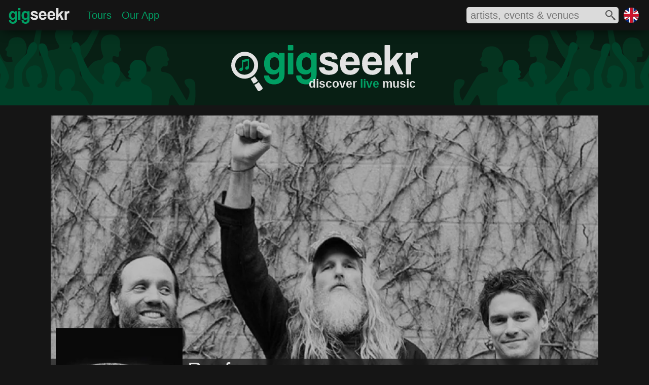

--- FILE ---
content_type: text/html; charset=utf-8
request_url: https://www.gigseekr.com/uk/en/concerts/reef/artist/di
body_size: 18783
content:




<!DOCTYPE html>


<html prefix="og: http://ogp.me/ns#" lang="en" xml:lang="en">
<head>
    <meta charset="utf-8" />
    <link rel="dns-prefetch" href="//cdn-www.seekr.cloud/" />

    
    <style type="text/css">

        :root {
            --color-accent: rgba(0, 158, 99, 1);
            --color-accent30: rgba(0, 158, 99, 0.3);
            --color-overlay: rgba(21, 21, 21, 0.7);
            --color-accent-high: rgba(0, 212, 132, 1);
            --color-accent-low: rgba(0, 97, 60, 1);
            --color-accent-background: rgba(0, 111, 70, 1);
            --color-background: rgba(21, 21, 21, 1);
            --color-foreground: rgba(226, 226, 226, 1);
            --color-light: rgba(167, 166, 166, 1);
            --color-dark: rgba(137, 137, 137, 1);
            --color-dark-alt: rgba(44, 44, 44, 1);
            --color-darker: rgba(33, 33, 33, 1);
            --color-black: rgba(6, 6, 6, 1);
			--color-gradient-blue: rgba(0, 127, 153, 1);
			--color-white: rgba(254, 254, 254, 1);

            --color-more-info: rgba(94, 94, 94, 1);

			--radius-base: 10px;
            --color-btn-hover-grey: rgba(104, 104, 104, 1);

            --blur-background: blur(5px);

            --color-cancelled: rgba(252, 45, 45, 1);
            --color-postponed: rgba(146, 148, 151, 1);
            --color-rescheduled: rgba(245, 125, 73, 1);
        }

        html { font-size: 100%; }
        body { border: 0; margin: 0; padding: 0; width: 100%; font-size: 1em; font-family: 'Segoe UI', Tahoma, Geneva, Verdana, sans-serif; color: var(--color-foreground); background-color: var(--color-background); }
        h1 { color: var(--color-foreground); font-family: 'Segoe UI Light', Tahoma, Geneva, Verdana, sans-serif; font-weight: normal; }
        main { min-height: calc(100vh - 442px); }
        div.mobile-collapse { }
        div.mobile-visible { }
        div.tablet-collapse { }
        section.fullscreen-inline-visible { display: none }
        div.mobile-block-visible { display: none; }
        div.fullscreen-collapse { display: none; }
        div.header-fixed { width: 100%; position: fixed; display: flex; z-index: 210; height: 3.75rem; top: 0 }
        div.header-fixed-background { position: absolute; top:0; left:0; right: 0; bottom: 0; opacity: 0.8; z-index: 215; background-color: var(--color-background); -webkit-backdrop-filter: blur(20px); backdrop-filter: blur(20px); box-shadow: 0px 5px 25px -6px #000000 }
        div.header-fixed-content { z-index: 220; display: flex; justify-content:space-between; align-items: center; width: 100%; }
        div.header-content-left { display: flex; flex: 1; }
        div.header-content-right { display: flex; align-items: center; }
        div.header-brand-container { position: relative; display: inline-block; width: 126px; margin: 12px 0 0 15px; padding: 0;}
        nav.header-content { position: relative; display: flex; flex: 1; margin: 0; padding: 0; vertical-align: top; }
        div.region-container { position: relative; display: inline-block; width: 1.875rem; height: 1.875rem; margin-right: 20px }
            div.region-container img { width: 30px; height: 30px; }

        div.heading { width: 100%; position: relative; z-index: 200; margin-top: 3.625rem; background-repeat: no-repeat; background-size: cover; }
        ul.header-content-list { display: flex; flex: 1; align-items: center; text-decoration: none; list-style-type: none; margin: 0 0 0 20px; padding: 0; }
        li.header-heading { margin: 0 10px; padding: 0; font-size: 1.25rem; font-weight: normal; }

        .search-icon-fill-colour { fill: rgba(81, 81, 81, 1); }
        section.search-container { position: relative; width: 300px; height: 32px; background-color: #dbdbdb; display: inline-block; vertical-align: top; margin-right: 10px; border-radius: 5px; }
            section.search-container div.input-container { overflow: hidden; width: 260px; height: 26px; margin: 2px 6px 4px 6px }
            section.search-container div.input-container input { border: none; width: 83%; background-color: transparent; height: 26px; font-size: 1.25rem; color: #515151; outline: 0 }
            section.search-container div.icon-container { position: absolute; top: 6px; right: 6px; width: 20px; height: 20px; }
            section.search-container div.spinner-container { position: absolute; top: 6px; right: 6px; width: 20px; height: 20px; }
            section.search-container div.results-container { position: absolute; width: 500px; background-color: #dbdbdb; top: 40px; right: 0; border-radius: 5px; padding: 10px 0 10px 0; box-shadow: 0px 5px 30px -3px #000000; }
            section.search-container div.results-container div.result:hover { background-color: rgba(167, 166, 166, 0.6); cursor: pointer; }
            section.search-container div.results-container div.result img { border-radius: 3px; }
        article.content { position: relative; font-size: 0em; margin: 0 auto; border-spacing: 0.625rem; border-collapse: separate; padding: 0 1% 1.25rem 1%; width: 98%; }

        .embed-container { position: relative; height: 0; background-color: transparent; font-size: 1rem }
            .embed-container svg { position: absolute; width: 100%; top: 0; left: 0; border: 0; }
            .embed-container img{ position: absolute; top: 0; left: 0; width: 100%; border: 0px; }
        .aspect-ratio-square { padding-bottom: 100%; }
        .aspect-ratio-profile { padding-bottom: 120.19%; }
        .aspect-ratio-cover { padding-bottom: 52.83%; }
        .js-delete { display: none; }

        .background-brand-colour { background-color: var(--color-accent-background); }

        .fill-brand-colour { fill: var(--color-accent); }
        .fill-icon-colour { fill: var(--color-foreground); }

        .brand-bordercolor-accent:hover { box-shadow: 0 0 0 2px var(--color-accent); cursor: pointer; }
        .brand-bordercolor-accentlow:hover { box-shadow: 0 0 0 2px var(--color-accent-low); cursor: pointer; }

        .color-light { color: var(--color-light); }
        .color-foreground { color: var(--color-foreground); }
        .color-brand-accent { color: var(--color-accent); }
        .color-dark { color: var(--color-dark); }

        a:link, a:visited { color: var(--color-accent); }

        @media only screen and (max-width: 375px) {
/*            div.header-right-container { left: 0 }*/
            section.search-container { width: 90%; display: block; margin: 0 10px 0 0; }
            section.search-container div.results-container { width: 100%; }
        }

        @media only screen and (max-width: 900px) {
            div.region-container { display: none; }
            ul.header-content-list { justify-content: center; }
            ul#hamburger-menu { margin: 17px 0 0 -10px; }
        }

        @media only screen and (max-width: 720px) {
            ul#hamburger-menu { margin: 9px 0 0 -10px; }
        }

        @media only screen and (max-width: 480px) {

                div.header-fixed { position: fixed; top: 0 }
                div.header-brand-container { display: none }
                            div.mobile-collapse { display: none; }
            div.mobile-block-visible { display: block; }
            div.tablet-collapse { display: none; }
            div.fullscreen-collapse { display: block; }
            ul#hamburger-menu { margin: 17px 0 0 -10px; }
        }

        @media only screen and (min-width: 432px) and (max-width: 480px) {
            div.region-container { margin-right: 15px; }
        }



        @media only screen and (min-width: 376px) and (max-width: 550px) {
            section.search-container div.results-container { width: 350px; }
        }

        @media only screen and (min-width: 481px) and (max-width: 720px) {
            div.header-fixed { height: 2.7rem; top: 0 }
            div.region-container { width: 1.25rem; height: 1.25rem; margin-top: 0.625rem; margin-right: 0.625rem }
            div.heading { margin-top: 2.675rem }
            div.tablet-collapse { display: none; }
            div.mobile-block-visible { display: block; }
            div.fullscreen-collapse { display: block; }
            section.search-container { height: 28px; }
            section.search-container div.input-container { height: 24px; margin-top: 0px; margin-bottom: 2px }
            section.search-container div.icon-container { top: 4px; width: 18px; height: 18px; }
            section.search-container div.spinner-container { top: 4px; width: 18px; height: 18px }
            section.search-container div.results-container { top: 32px; }
        }


        @media only screen and (min-width: 721px) and (max-width: 900px) {
            div.mobile-block-visible { display: block; }
        }

        @media only screen and (min-width: 901px) and (max-width: 1239px) {
            div.mobile-visible { display: none; }
            section.fullscreen-inline-visible { display: inline-block }
        }

        @media only screen and (min-width: 901px) {
            div.header-fixed { position: absolute; }
        }

        @media only screen and (max-width: 950px) {
            section.search-container {
                width: 260px;
            }
        }

        @media only screen and (min-width: 1240px) {
            article.content { width: 1180px; padding: 0 10px 1.25rem 10px; }
            div.mobile-visible { display: none; }
            section.fullscreen-inline-visible { display: inline-block }
        }


        /* hamburger mobile icon */
        #hamburger-icon { display: none; }
        #hamburger-background { display: none; }

        @media only screen and (max-width: 900px) {
            nav.header-collapse { display: none; }

            /* hamburger mobile icon */
            #hamburger-icon { display: block; width: 25px; margin: auto 0 auto 10px; }
                #hamburger-icon input { position: absolute; opacity: 0; z-index: 3; margin: 0; width: 25px; height: 30px; cursor: pointer; }
                #hamburger-icon span { z-index: 3; display: block; width: 25px; height: 2px; margin: 5px 0; background-color: white; transition: transform 0.5s cubic-bezier(0.77,0.2,0.05,1.0), background-color 0.5s cubic-bezier(0.77,0.2,0.05,1.0), opacity 0.55s ease; transform-origin: 5px 0px; }

                /* animations */
                #hamburger-icon input:checked ~ span { opacity: 1; transform: rotate(45deg) translate(4.5px, -1px); }
                    #hamburger-icon input:checked ~ span:nth-last-child(3) { transform: rotate(-45deg) translate(6.5px, -14px); }
                    #hamburger-icon input:checked ~ span:nth-last-child(4) { opacity: 0; transform: rotate(0deg) scale(0.2, 0.2); }

                #hamburger-icon span:first-child { transform-origin: 0% 0%; }
                #hamburger-icon span:nth-last-child(3) { transform-origin: 100% -100%; }

            #hamburger-menu { z-index: 2; position: absolute; width: 75vw;max-width:350px; padding: 50px 0 50px 50px; margin: 9px 0 0 -10px; background: #151515; list-style-type: none; transform-origin: 0% 0%; transform: translate(-100%, 0); transition: transform 0.5s cubic-bezier(0.77,0.2,0.05,1.0); }
            #hamburger-menu li { padding: 1em 0; font-size: 1.1em; }

            div#hamburger-background { position: absolute; display: block; top: 0; left: 0; height: 100vh; width: 100%; background-color: #151515; transition: opacity 0.3s ease-in; opacity: 0; transform: translate(-9999px, 0) }

            #hamburger-icon input:checked ~ nav ul { transform: none; }
            #hamburger-icon input:checked ~ div#hamburger-background { opacity: 0.85; z-index: 1; transform: translate(0, 0); backdrop-filter: blur(5px); }
            #hamburger-icon input:checked ~ span { position: relative; z-index: 2; }
        }




    </style>

    

    <script type="text/javascript">
        window.dgm = {};
    </script>

    <link rel="dns-prefetch" href="//img.seekr.cloud/" />

    
    <style type="text/css">
        
        header h1 { font-size: 1.455rem; text-align: right; margin: -8px 0 0 0; padding: 0px 4px 5px 0px; font-weight: 600 }

        div.heading {
            height: 9.375rem;
            background-image: url('//cdn-www.seekr.cloud/base/gigseekr-banner-01.svg');
            background-position: center
        }
        div.brand-icon-container { position: relative; margin: 0 auto; padding-top: 1.95rem; width: 23.06rem; }
        div.header-text-container { position: absolute; bottom: 0; right: 0 }

        .placeholder-fill-dark { fill: var(--color-dark); opacity: 0.15; }
        .text-brand-colour { color: var(--color-accent); }

        @media only screen and (max-width: 480px) {
            header h1 { font-size: 0.875rem; font-weight: normal; }
            div.header-brand-container { width: 120px; margin: 6px 0 0 10px; }
            div.heading { height: 5rem; }
            div.brand-icon-container { padding-top: 1rem; width: 14rem }
        }
        @media only screen and (min-width: 481px) and (max-width: 720px) {
            header h1 { font-size: 1.125rem; }
            div.header-brand-container { width: 120px; margin: 8px 0 0 12px; }
            div.heading { height: 6.25rem; }
            div.brand-icon-container { padding-top: 1.125rem; width: 17.5rem }
        }
    </style>
    
    <style type="text/css">
        h1 { margin: 0; padding: 0 }
        h2 { margin: 0; padding: 0; color: var(--color-light); font-family: 'Segoe UI Light', Tahoma, Geneva, Verdana, sans-serif; }
        h3.sub-heading { margin: 0; padding: 0; color: var(--color-light); font-family: 'Segoe UI Light', Tahoma, Geneva, Verdana, sans-serif; text-align: start; font-weight: normal; }
        /*h4 { font-size: 1.1rem; margin: 0; padding: 0px 0 2px 0; text-align: center; font-weight: normal; }*/
        h3.off-heading { font-size: 1rem; margin: 0; padding: 0px 0 2px 0; text-align: left; font-weight: normal; color: var(--color-dark); }
        div.content-head { position: relative; background-color: var(--color-dark-alt); z-index: 5; overflow: hidden; margin: 20px 0 0 0; }
        div.cover-image { width: 100%; background-color: var(--color-darker); /*opacity: 0*/ }


        div.cover-overlay { position: absolute; background-color: var(--color-black); opacity: 0.25; top: 0; left: 0; right: 0; bottom: 0; z-index: 10 }
        div.title-container { position: absolute; left: 0; right: 0; bottom: 0; height: 90px }
        div.title-background { position:absolute;background-color:var(--color-overlay);top:0;left:0;right:0;bottom:0;z-index:10;-webkit-backdrop-filter:var(--blur-background);backdrop-filter:var(--blur-background); }
        div.title-content { position: relative; margin-left: 270px; z-index: 15 }

        div.title-content h2 { text-align: start; color: var(--color-light); }

        article.content { width: 1080px; }
        div.content-left { position: relative; display: inline-block; z-index: 20; width: 250px; margin-left: 10px; vertical-align: top; margin-top: -150px; }
        div.content-right { position: relative; display: inline-block; width: 810px; margin: 10px 0 10px 10px; vertical-align: top; }
        div.profile-image { width: 100%; background-color: var(--color-darker); }
        div.page-heading-container { background-color: var(--color-black); }
        div.button { font-size: 1.1rem; margin: 5px 0 0 0; padding: 0px 0 2px 0; text-align: center; font-weight: normal; cursor: pointer }
        div.button-event { font-size: 0.875rem; margin: 0; padding: 4px 0 6px 0; text-align: center; font-weight: normal; display: inline-block; width: 95px; cursor: pointer; color: var(--color-foreground); background-color: var(--color-more-info); }
        div.button-event:hover { background-color: var(--color-btn-hover-grey); }


        div.button-small { font-size: 0.9rem; margin: 3px; padding: 0px 5px 2px 5px; text-align: center; font-weight: normal; display: inline-block; width: 175px; cursor: pointer; color: var(--color-foreground); z-index: 100; }
        div.content-container { position: relative; background-color: var(--color-black); margin-top: 5px; padding: 0px 5px }
            div.content-container div.geo { display: none; }

        div.ad-profile { margin: 5px auto 0 auto; width: 250px }

        div.event-header { background-color: var(--color-darker) }

        div.month-container { position: relative; display: inline-block; width: 620px; margin: 3px 0px 3px -3px; vertical-align: top; overflow: hidden; white-space: nowrap }
            div.month-container ul { position: relative; list-style: none; padding: 0; white-space: nowrap }
                div.month-container ul li { display: inline-block; border: none; padding: 0; font-size: 0.9rem; padding-bottom: 2px; margin: 0 0.4em; cursor: pointer }

        svg.no-events { position: relative; margin: 0 auto; width: 180px; display: block }
        .gad_1 { position: relative; width: 250px; height: 250px; margin-left: -10px; }

        @media only screen and (max-width: 1129px) {
            div.content-head { width: 100% }
            article.content { padding: 0; width: 100% }
        }

        @media only screen and (max-width: 420px) {
            h1 { font-size: 1.125rem; font-weight: bold }
            h2 { font-size: 0.875rem; }
            h3.sub-heading { font-size: 0.875rem; }
            h6 { font-size: 1.125rem; }
            div.heading { z-index: 0; }
            div.title-container { height: 45px }
            div.title-content { margin-left: 5px; }
            div.content-left { width: 100%; margin: 0; }
            div.content-right { width: 100%; margin: 10px 0; }
        }

        @media only screen and (min-width: 421px) and (max-width: 550px) {
            h1 { font-size: 1.25rem; font-weight: bold; margin-top: 3px }
            h2 { font-size: 1rem; }
            h3.sub-heading { font-size: 1rem; }
            div.title-container { height: 60px }
            div.title-content { margin-left: 10px; }
            div.content-left { width: 100%; margin: 0; }
            div.content-container { padding: 5px 10px }
        }

        @media only screen and (min-width: 421px) and (max-width: 620px) {
            div.heading { z-index: 0; }
            div.content-right { width: 100%; margin: 10px 0; }
        }

        @media only screen and (min-width: 551px) and (max-width: 720px) {
            h1 { font-size: 1.5rem; font-weight: bold; margin-top: 3px }
            h2 { font-size: 1.25rem; }
            h3.sub-heading { font-size: 1.25rem; }
            div.title-container { height: 70px }
            div.title-content { margin-left: 10px; }
            div.content-left { width: 100%; margin: 0; }
        }

        @media only screen and (min-width: 621px) and (max-width: 720px) {
            div.heading { z-index: 0; }
            div.content-right { width: 100%; margin: 10px 0; }
        }

        @media only screen and (min-width: 721px) and (max-width: 800px) {
            h3.off-heading { font-size: 0.875rem; }
            div.content-left { width: 178px; margin-top: -105px; }
            div.title-content { margin-left: 200px; }
        }

        @media only screen and (min-width: 721px) and (max-width: 730px) {
            div.content-right { width: 505px; }
            div.month-container { width: 313px; }
        }

        @media only screen and (min-width: 731px) and (max-width: 740px) {
            div.content-right { width: 515px; }
            div.month-container { width: 323px; }
        }

        @media only screen and (min-width: 741px) and (max-width: 750px) {
            div.content-right { width: 525px; }
            div.month-container { width: 333px; }
        }

        @media only screen and (min-width: 751px) and (max-width: 760px) {
            div.content-right { width: 535px; }
            div.month-container { width: 343px; }
        }

        @media only screen and (min-width: 761px) and (max-width: 770px) {
            div.content-right { width: 545px; }
            div.month-container { width: 353px; }
        }

        @media only screen and (min-width: 771px) and (max-width: 780px) {
            div.content-right { width: 555px; }
            div.month-container { width: 363px; }
        }

        @media only screen and (min-width: 781px) and (max-width: 790px) {
            div.content-right { width: 565px; }
            div.month-container { width: 373px; }
        }

        @media only screen and (min-width: 791px) and (max-width: 880px) {
            div.content-right { width: 575px; }
            div.month-container { width: 383px; }
        }

        @media only screen and (min-width: 801px) and (max-width: 810px) {
            h3.off-heading { font-size: 0.875rem; }
            div.content-left { width: 188px; margin-top: -108px; }
            div.title-content { margin-left: 210px; }
        }

        @media only screen and (min-width: 811px) and (max-width: 820px) {
            h3.off-heading { font-size: 0.875rem; }
            div.content-left { width: 198px; margin-top: -110px; }
            div.title-content { margin-left: 220px; }
        }

        @media only screen and (min-width: 821px) and (max-width: 830px) {
            div.content-left { width: 208px; margin-top: -115px; }
            div.title-content { margin-left: 230px; }
        }

        @media only screen and (min-width: 831px) and (max-width: 840px) {
            div.content-left { width: 218px; margin-top: -120px; }
            div.title-content { margin-left: 240px; }
        }

        @media only screen and (min-width: 841px) and (max-width: 850px) {
            div.content-left { width: 228px; margin-top: -130px; }
            div.title-content { margin-left: 250px; }
        }

        @media only screen and (min-width: 851px) and (max-width: 860px) {
            div.content-left { width: 238px; margin-top: -130px; }
            div.title-content { margin-left: 260px; }
        }

        @media only screen and (min-width: 881px) and (max-width: 890px) {
            div.content-right {  width: 585px; }
            div.month-container { width: 393px; }
        }

        @media only screen and (min-width: 891px) and (max-width: 900px) {
            div.content-right { width: 600px; }
            div.month-container { width: 408px; }
        }

        @media only screen and (min-width: 721px) and (max-width: 900px) {
            h1 { font-size: 1.25rem; font-weight: bold; margin-top: 3px }
            h2 { font-size: 1rem; }
            h3.sub-heading { font-size: 1rem; }
            div.heading { z-index: 0; }
            div.title-container { height: 60px }
        }

        @media only screen and (min-width: 901px) and (max-width: 910px) {
            div.content-right { width: 610px; }
            div.month-container { width: 418px; }
        }

        @media only screen and (min-width: 911px) and (max-width: 920px) {
            div.content-right { width: 620px; }
            div.month-container { width: 428px; }
        }

        @media only screen and (min-width: 921px) and (max-width: 930px) {
            div.content-right { width: 630px; }
            div.month-container { width: 438px; }
        }

        @media only screen and (min-width: 931px) and (max-width: 940px) {
            div.content-right { width: 640px; }
            div.month-container { width: 448px; }
        }

        @media only screen and (min-width: 941px) and (max-width: 950px) {
            div.content-right { width: 650px; }
            div.month-container { width: 458px; }
        }

        @media only screen and (min-width: 951px) and (max-width: 960px) {
            div.content-right { width: 660px; }
            div.month-container { width: 468px; }
        }

        @media only screen and (min-width: 961px) and (max-width: 970px) {
            div.content-right { width: 670px; }
            div.month-container { width: 478px; }
        }

        @media only screen and (min-width: 971px) and (max-width: 980px) {
            div.content-right { width: 680px; }
            div.month-container { width: 488px; }
        }

        @media only screen and (min-width: 981px) and (max-width: 990px) {
            div.content-right { width: 690px; }
            div.month-container { width: 498px; }
        }

        @media only screen and (min-width: 991px) and (max-width: 1000px) {
            div.content-right { width: 700px; }
            div.month-container { width: 508px; }
        }

        @media only screen and (min-width: 1001px) and (max-width: 1010px) {
            div.content-right { width: 710px; }
            div.month-container { width: 518px; }
        }

        @media only screen and (min-width: 1011px) and (max-width: 1020px) {
            div.content-right { width: 720px; }
            div.month-container { width: 528px; }
        }

        @media only screen and (min-width: 1021px) and (max-width: 1030px) {
            div.content-right { width: 730px; }
            div.month-container { width: 538px; }
        }

        @media only screen and (min-width: 1031px) and (max-width: 1040px) {
            div.content-right { width: 740px; }
            div.month-container { width: 548px; }
        }

        @media only screen and (min-width: 1041px) and (max-width: 1050px) {
            div.content-right { width: 750px; }
            div.month-container { width: 558px; }
        }

        @media only screen and (min-width: 1051px) and (max-width: 1060px) {
            div.content-right { width: 760px; }
            div.month-container { width: 568px; }
        }

        @media only screen and (min-width: 1061px) and (max-width: 1070px) {
            div.content-right { width: 770px; }
            div.month-container {  width: 578px; }
        }

        @media only screen and (min-width: 1071px) and (max-width: 1080px) {
            div.content-right { width: 780px; }
            div.month-container { width: 588px; }
        }

        @media only screen and (min-width: 1081px) and (max-width: 1090px) {
            div.content-right { width: 790px; }
            div.month-container { width: 598px; }
        }

        @media only screen and (min-width: 1091px) and (max-width: 1100px) {
            div.content-right {  width: 800px; }
            div.month-container { width: 608px; }
        }

        @media only screen and (min-width: 900px) and (max-width: 1129px) {
            h1 { font-size: 2.5rem; }
            h2 { font-size: 1.4rem; }
        }

        @media only screen and (min-width: 1130px) {
            h1 { font-size: 2.5rem; }
            h2 { font-size: 1.4rem; }
            h3.sub-heading { font-size: 1.4rem; }
            div.content-head { width: 1080px; height: 570px; }
        }
    </style>
    
    <style type="text/css">
        div.related-container { position: relative; background-color: var(--color-black); margin-top: 5px; padding: 0px 5px; cursor: pointer }
            div.related-container div.image { margin: 0px -5px; background-color: var(--color-darker); }
            div.related-container h3 { position: relative; font-size: 1rem; margin: 3px 0 0 0; padding: 0px 0 2px 0; text-align: center; font-weight: normal; z-index: 50; }

        h2.upcoming { font-size: 1.125rem; margin: 0; padding: 3px 0 4px 0; text-align: center; font-weight: normal; color: var(--color-foreground); }
    </style>



    
    <link rel="icon" href="//cdn-www.seekr.cloud/icons/gigseekr-v2.ico" type="image/x-icon" />
    <link rel="apple-touch-icon-precomposed" href="//cdn-www.seekr.cloud/icons/gigseekr-152.png">
    <meta name="msapplication-TileColor" content="#151515">
    <meta name="msapplication-TileImage" content="//cdn-www.seekr.cloud/icons/gigseekr-144.png">


    <title>Reef - Band, Tour Dates 2026, Tickets, Concerts, Events &amp; Gigs | Gigseekr</title>
    <meta name="description" content="Discover Reef - Check out their upcoming concerts, follow them on social media and buy tickets for their events through Gigseekr." />

    <meta http-equiv="content-language" content="en" />
    
    

    
    


    <meta name="viewport" content="width=device-width, initial-scale=1" />
    <meta name="MobileOptimized" content="width" />
    <meta name="HandheldFriendly" content="true" />

    <meta name="apple-mobile-web-app-capable" content="yes" />
    <meta name="apple-mobile-web-app-status-bar-style" content="black" />
    <meta name="yandex-verification" content="efc4ed27828796f5" />
    


    <meta property="og:type" content="website" />
    <meta name="theme-color" content="#009E63" />


        <meta property="og:url" />
        <meta property="og:title" content="Reef" />
        <meta property="og:description" content="Discover Reef - Check out their upcoming concerts, follow them on social media and buy tickets for their events through Gigseekr." />
        <meta property="og:image" content="https://img.seekr.cloud/cover/1080/1/tq4f.jpg" />
        <meta name="twitter:card" content="summary_large_image" />
        <meta name="twitter:title" content="Reef" />
        <meta name="twitter:description" content="Discover Reef - Check out their upcoming concerts, follow them on social media and buy tickets for their events through Gigseekr." />
        <meta name="twitter:image" content="https://img.seekr.cloud/cover/1080/1/tq4f.jpg" />

    
    <meta name="verification" content="4445c8a95ea4a4eb05fbcef88781a9dc" />
    <meta property="og:site_name" content="Gigseekr" />

    <meta property="fb:app_id" content="1154354757949259" />
    <meta name="twitter:site" content="@gigseekr" />
    



    <script type="text/javascript">var appInsights = window.appInsights || function (config) { function i(config) { t[config] = function () { var i = arguments; t.queue.push(function () { t[config].apply(t, i) }) } } var t = { config: config }, u = document, e = window, o = "script", s = "AuthenticatedUserContext", h = "start", c = "stop", l = "Track", a = l + "Event", v = l + "Page", y = u.createElement(o), r, f; y.src = config.url || "https://az416426.vo.msecnd.net/scripts/a/ai.0.js"; u.getElementsByTagName(o)[0].parentNode.appendChild(y); try { t.cookie = u.cookie } catch (p) { } for (t.queue = [], t.version = "1.0", r = ["Event", "Exception", "Metric", "PageView", "Trace", "Dependency"]; r.length;)i("track" + r.pop()); return i("set" + s), i("clear" + s), i(h + a), i(c + a), i(h + v), i(c + v), i("flush"), config.disableExceptionTracking || (r = "onerror", i("_" + r), f = e[r], e[r] = function (config, i, u, e, o) { var s = f && f(config, i, u, e, o); return s !== !0 && t["_" + r](config, i, u, e, o), s }), t }({ instrumentationKey: "02fee3b3-896e-433a-b174-34bdb3028639" }); window.appInsights = appInsights; appInsights.trackPageView();</script>
    
    
    
    
    
    
    
        <script async type="text/javascript" src="//cdn-www.seekr.cloud/scripts/p.1.2.23.min.js"></script>
    



</head>
<body>
    
    
        <script>
            (function (i, s, o, g, r, a, m) {
                i['GoogleAnalyticsObject'] = r; i[r] = i[r] || function () {
                    (i[r].q = i[r].q || []).push(arguments)
                }, i[r].l = 1 * new Date(); a = s.createElement(o),
                    m = s.getElementsByTagName(o)[0]; a.async = 1; a.src = g; m.parentNode.insertBefore(a, m)
            })(window, document, 'script', 'https://www.google-analytics.com/analytics.js', 'ga');

            ga('create', 'UA-77636002-1', 'auto');
            ga('send', 'pageview');

            window.fbAsyncInit = function () {
                FB.init({
                    appId: '1154354757949259',
                    xfbml: true,
                    version: 'v2.9'
                });
            };
        </script>
    
    

    

    <header>
        <div class="header-fixed">
            <div class="header-fixed-background"></div>
            <div class="header-fixed-content">
                <div class="header-content-left">
                        <div id="hamburger-icon">
                            <input id="mobile-menu" type="checkbox" />
                            <label for="mobile-menu" aria-label="mobile menu"></label>
                            <span></span>
                            <span></span>
                            <span></span>
                            <nav>
                                <ul id="hamburger-menu">
                                    <li><a href="/uk/en/">Home</a></li>
                                    <li><a href="/uk/en/tours">Tours</a></li>
									<li><a href="/uk/en/download">Our App</a></li>
                                </ul>
                            </nav>
                            <div id="hamburger-background"></div>
                        </div>
                    <div class="header-brand-container"><a href="/uk/en">
              <svg xmlns="http://www.w3.org/2000/svg" viewBox="110 0 595.638 166.254" preserveAspectRatio="xMinYMin meet">
                <title>Gigseekr Logo</title>
                <path
                  class="fill-brand-colour"
                  d="M177.169,95.8a16.04,16.04,0,0,1-7.824,8.142,28.082,28.082,0,0,1-13.092,2.925q-9.452,0-15.88-3.4a29.358,29.358,0,0,1-10.38-8.933,36.847,36.847,0,0,1-5.732-12.8,62.154,62.154,0,0,1-1.782-14.861,49.576,49.576,0,0,1,2.634-16.521,40.04,40.04,0,0,1,7.126-12.805,32.01,32.01,0,0,1,10.535-8.221A29.491,29.491,0,0,1,155.789,26.4q14.252,0,21.38,11.7V28.457H197.31v78.571a38.54,38.54,0,0,1-2.943,15.572,31.655,31.655,0,0,1-8.057,11.225,35.17,35.17,0,0,1-12.084,6.877,48.115,48.115,0,0,1-29.591.079,34.733,34.733,0,0,1-11.7-6.482,29.8,29.8,0,0,1-7.669-10.2,31.935,31.935,0,0,1-2.789-13.6h18.746q0,7.113,4.571,10.987t12.162,3.873a21,21,0,0,0,13.634-4.506,14.913,14.913,0,0,0,5.578-12.252V95.8Zm-16.578-5.059a15.443,15.443,0,0,0,12.317-5.771q4.881-5.769,4.88-15.729,0-24.978-17.2-24.979T143.4,67.979q0,10.433,4.88,16.6A15.078,15.078,0,0,0,160.592,90.744Z"
                ></path>
                <path class="fill-brand-colour" d="M209.394,19.129V0h20.141V19.129H209.394Zm0,87.108V28.457h20.141v77.781H209.394Z"></path>
                <path
                  class="fill-brand-colour"
                  d="M294.758,95.8a16.04,16.04,0,0,1-7.824,8.142,28.082,28.082,0,0,1-13.092,2.925q-9.452,0-15.88-3.4a29.358,29.358,0,0,1-10.38-8.933,36.847,36.847,0,0,1-5.732-12.8,62.154,62.154,0,0,1-1.782-14.861A49.576,49.576,0,0,1,242.7,50.352a40.04,40.04,0,0,1,7.126-12.805,32.01,32.01,0,0,1,10.535-8.221A29.491,29.491,0,0,1,273.378,26.4q14.252,0,21.38,11.7V28.457H314.9v78.571a38.54,38.54,0,0,1-2.943,15.572,31.655,31.655,0,0,1-8.057,11.225,35.17,35.17,0,0,1-12.084,6.877,48.115,48.115,0,0,1-29.591.079,34.733,34.733,0,0,1-11.7-6.482,29.8,29.8,0,0,1-7.669-10.2,31.935,31.935,0,0,1-2.789-13.6h18.746q0,7.113,4.571,10.987t12.162,3.873a21,21,0,0,0,13.634-4.506,14.913,14.913,0,0,0,5.578-12.252V95.8Zm-16.578-5.059A15.443,15.443,0,0,0,290.5,84.974q4.881-5.769,4.88-15.729,0-24.978-17.2-24.979t-17.2,23.713q0,10.433,4.88,16.6A15.078,15.078,0,0,0,278.181,90.744Z"
                ></path>
                <path
                  class="fill-icon-colour"
                  d="M372.377,52.012q-0.777-5.373-3.951-7.826t-9.683-2.451q-6.2,0-9.373,1.5a5.25,5.25,0,0,0-3.176,5.138,5.712,5.712,0,0,0,3.176,5.059,40.322,40.322,0,0,0,9.218,3.636q9.913,2.845,16.732,4.822a41,41,0,0,1,10.922,4.664,15.5,15.5,0,0,1,5.888,6.719A27.276,27.276,0,0,1,393.912,84.1q0,10.434-8.521,17.311t-25.253,6.877a54.246,54.246,0,0,1-14.874-1.9,34.382,34.382,0,0,1-11.387-5.454A24.776,24.776,0,0,1,326.6,92.4a25.461,25.461,0,0,1-2.711-11.146h20.76a9.818,9.818,0,0,0,4.261,8.537q4.259,3,11.078,3a24.181,24.181,0,0,0,9.838-1.817q4.1-1.816,4.105-5.612,0-4.269-3.021-6.166a31.084,31.084,0,0,0-9.218-3.319,119.173,119.173,0,0,1-17.972-5.3A37.572,37.572,0,0,1,333.1,64.5a16.745,16.745,0,0,1-5.113-7.272,27.87,27.87,0,0,1-1.317-8.853A20.154,20.154,0,0,1,328.455,40a18.343,18.343,0,0,1,5.655-6.956,30.2,30.2,0,0,1,10.07-4.822A54.657,54.657,0,0,1,359.363,26.4q16.42,0,24.014,6.8t8.366,18.813H372.377Z"
                ></path>
                <path
                  class="fill-icon-colour"
                  d="M420.869,72.722q0.464,8.855,5.035,14.07a15.191,15.191,0,0,0,12.007,5.217,16.6,16.6,0,0,0,8.754-2.292,10.348,10.348,0,0,0,4.88-6.4h20.761q-3.567,12.016-12.395,18.5t-21.07,6.481q-38.112,0-38.112-42.368a50.251,50.251,0,0,1,2.479-16.283,35.28,35.28,0,0,1,7.2-12.489,31.113,31.113,0,0,1,11.542-7.983A41.391,41.391,0,0,1,437.6,26.4q17.662,0,26.725,11.541t9.064,34.78H420.869Zm31.76-12.963a22.051,22.051,0,0,0-1.471-7.509,15.769,15.769,0,0,0-3.486-5.375,13.844,13.844,0,0,0-4.957-3.162,16.477,16.477,0,0,0-5.732-1.028,14.156,14.156,0,0,0-10.459,4.506q-4.415,4.505-5.035,12.568h31.141Z"
                ></path>
                <path
                  class="fill-icon-colour"
                  d="M501.585,72.722q0.464,8.855,5.035,14.07a15.191,15.191,0,0,0,12.007,5.217,16.6,16.6,0,0,0,8.754-2.292,10.348,10.348,0,0,0,4.88-6.4h20.761q-3.565,12.016-12.395,18.5t-21.07,6.481q-38.112,0-38.113-42.368a50.251,50.251,0,0,1,2.479-16.283,35.28,35.28,0,0,1,7.2-12.489,31.113,31.113,0,0,1,11.542-7.983A41.384,41.384,0,0,1,518.317,26.4q17.662,0,26.726,11.541t9.063,34.78H501.585Zm31.761-12.963a22.074,22.074,0,0,0-1.472-7.509,15.769,15.769,0,0,0-3.486-5.375,13.839,13.839,0,0,0-4.958-3.162,16.473,16.473,0,0,0-5.732-1.028A14.152,14.152,0,0,0,507.24,47.19q-4.417,4.505-5.035,12.568h31.141Z"
                ></path>
                <path class="fill-icon-colour" d="M610.652,106.237L593.92,71.3l-9.76,10.276v24.662h-20.3V0h20.3V58.02l25.1-29.563h24.634L608.329,57.071l24.943,49.167h-22.62Z"></path>
                <path
                  class="fill-icon-colour"
                  d="M641.483,106.237V28.457h18.9v9.327a25.042,25.042,0,0,1,5.19-6.166,22.333,22.333,0,0,1,5.577-3.4,21.054,21.054,0,0,1,5.81-1.5A56.724,56.724,0,0,1,683,26.4h2.634V47.427a33.226,33.226,0,0,0-5.577-.474q-18.439,0-18.437,18.813v40.471H641.483Z"
                ></path>
              </svg>
</a></div>
                    <nav class="header-content header-collapse">
                            <ul class="header-content-list" itemscope itemtype="http://www.schema.org/SiteNavigationElement">
                                <li class="header-heading" itemprop="name"><a itemprop="url" href="/uk/en/tours">Tours</a></li>
								<li class="header-heading" itemprop="name"><a itemprop="url" href="/uk/en/download">Our App</a></li>
                            </ul>

                    </nav>
                </div>
                <div class="header-content-right">
                        <section class="search-container">
                            <div class="input-container">
                                <input type="text" autocomplete="off" placeholder="artists, events &amp; venues" />
                            </div>
                            <div class="icon-container">
                                <svg xmlns="http://www.w3.org/2000/svg" viewBox="0 0 100 100"><path class="search-icon-fill-colour" d="M0,33.33C0,14.92,15.56,0,34.74,0S69.46,14.92,69.46,33.33,53.92,66.67,34.74,66.67,0,51.74,0,33.33ZM34.74,10C20.91,10,10.37,20,10.37,33.33S20.91,56.72,34.74,56.72s24.37-10.1,24.37-23.39S48.57,10,34.74,10ZM57,63.65,70,79.13S81,77.63,81,70.5L65.28,55.64S63.57,60.61,57,63.65ZM72.59,82.16l14.9,17.71S100,102.07,100,88.53L83.28,72.69C83.28,79.8,72.59,82.16,72.59,82.16Z"></path></svg>
                            </div>
                        </section>
                    <div class="region-container">
                        <img src="//cdn-www.seekr.cloud/flags/uk-circle.svg " alt="Region - United Kingdom" title="Region - United Kingdom" />
                    </div>
                </div>
            </div>
        </div>
            <div class="heading">
                
    <div class="brand-icon-container">
        <a href="/uk/en">
            <svg class="banner-logo" version="1.1" xmlns="http://www.w3.org/2000/svg" xmlns:xlink="http://www.w3.org/1999/xlink" viewBox="0 0 683.6079102 167.7389069" xml:space="preserve">
              <g>
                <path
                  fill="#009E62"
                  d="M175.1391449,95.8061523c-2.7885742,6.956543-10.9995117,11.0668945-20.9145508,11.0668945
                  c-25.0976562,0-33.7729416-19.6040039-33.7729416-39.9985352c0-41.390625,41.0364609-51.2415695,54.6874924-28.7734375v-7.6435547
                  c0-1.1045704,0.8954315-2,2-2h16.1396484c1.1045837,0,2,0.8954296,2,2V107.03125
                  c0,23.3984375-16.7314453,36.0458984-37.9560547,36.0458984c-34.2046967,0-38.672081-29.3950958-36.2687454-31.9399109
                  c0.3776093-0.3998337,0.9034653-0.6279602,1.4534302-0.6279602h14.788765c1.0296173,0,1.8869476,0.7793808,1.9878998,1.8040466
                  c1.876709,19.0482178,35.8550568,16.9767456,35.8550568-3.7010193V95.8061523z M175.7587738,69.2460938
                  c0-16.9160156-5.7319336-24.9790039-17.1962891-24.9790039c-11.3095703,0-17.1967773,7.746582-17.1967773,23.7143555
                  C141.3657074,98.693222,175.7587738,97.720314,175.7587738,69.2460938z M209.3657074,19.1298828c-1.1045685,0-2-0.8954296-2-2V2
                  c0-1.1045694,0.8954315-2,2-2h16.1401367c1.1045837,0,2,0.8954305,2,2v15.1298828c0,1.1045704-0.8954163,2-2,2H209.3657074z
                  M209.3657074,106.2407227c-1.1045685,0-2-0.8954315-2-2V30.4575195c0-1.1045704,0.8954315-2,2-2h16.1401367
                  c1.1045837,0,2,0.8954296,2,2v73.7832031c0,1.1045685-0.8954163,2-2,2H209.3657074z M292.7280273,95.8061523
                  c-2.7885742,6.956543-10.9995117,11.0668945-20.9145508,11.0668945c-25.0976715,0-33.7729645-19.6040039-33.7729645-39.9985352
                  c0-41.390625,41.0364838-51.2415695,54.6875153-28.7734375v-7.6435547c0-1.1045704,0.8954163-2,2-2h16.1396484
                  c1.1045532,0,2,0.8954296,2,2V107.03125c0,23.3984375-16.7314453,36.0458984-37.9560547,36.0458984
                  c-34.2047119,0-38.6721039-29.3950958-36.2687683-31.9399109c0.3776093-0.3998337,0.9034729-0.6279602,1.4534302-0.6279602
                  h14.7887726c1.0296173,0,1.8869476,0.7793808,1.9878998,1.8040466c1.876709,19.0482178,35.855072,16.9767456,35.855072-3.7010193
                  V95.8061523z M293.3476562,69.2460938c0-16.9160156-5.7319336-24.9790039-17.1962891-24.9790039
                  c-11.3095703,0-17.1967773,7.746582-17.1967773,23.7143555C258.9545898,98.693222,293.3476562,97.720314,293.3476562,69.2460938z
                  M41.1519394,54.257225c-0.9116898,0.2060623-1.5590744,1.0161018-1.5590744,1.9507904v25.857193
                  c-5.760643-1.5439301-11.9336262,4.6588516-9.2290001,9.5283051c3.0397377,5.4745026,13.0771065,2.18367,13.2291222-4.3980026
                  V61.9065094l17.4109764-3.7016983v19.1631012c-5.7539558-1.5434113-11.9385071,4.6512222-9.2299995,9.5278015
                  c3.050312,5.488945,13.0778198,2.1719055,13.2298584-4.3979034V51.3685989
                  c0.0000458-1.2845001-1.1924553-2.2329216-2.4403725-1.9508629L41.1519394,54.257225z"
                />
                <path
                  fill="#E2E2E2"
                  d="M3.8858666,92.6436539c-10.5822411-24.8004608,1.1935396-53.5924492,26.285574-64.2991028
                  c25.0916214-10.7064762,54.0008163,0.7254238,64.5830612,25.5258865
                  c10.5807953,24.797081-1.1677322,53.5828018-26.2593536,64.2892761
                  C43.4031143,128.8663635,14.4666653,117.4407349,3.8858666,92.6436539z M35.8916473,41.7506294
                  c-18.098587,7.7225838-26.0809898,27.208416-18.4440479,45.1062965
                  c7.6357975,17.8952026,27.2304821,25.6235886,45.329071,17.9010086
                  c18.0963783-7.7216415,26.0774498-27.2164764,18.4416542-45.1116753
                  C73.5813751,41.7483749,53.9880219,34.0289917,35.8916473,41.7506294z M97.1326675,130.8166046
                  c0.8710327-0.7410126,0.5325928-0.6369781-9.9658203-15.7678375c-0.6781158-0.9773331-1.9377136-1.2246475-2.7040558-0.5244217
                  c-4.446579,4.062973-8.9892426,6.3637238-11.5834427,7.4798126c-0.9470596,0.4074478-1.2519531,1.6640549-0.6231918,2.6915359
                  c9.400528,15.3617706,9.2290649,15.7198486,10.2514954,15.2657776
                  C88.2615738,137.9597778,93.0612946,134.7277832,97.1326675,130.8166046z M101.2819672,135.390625
                  c-1.455368-2.0961304-2.2675629,3.2221527-15.8291855,9.0567932c-1.2558289,0.5402985-0.6975784,0.6786804,11.2170334,20.1603546
                  c0.8482437,1.3869629,2.151474,2.4204559,3.6113129,2.8638306c3.0522003,0.9270325,4.0166931-0.4360352,12.5562515-6.0045471
                  c2.4625092-1.6057587,2.905571-5.2485504,0.9704819-8.0356293L101.2819672,135.390625z M387.5341797,52.0136719
                  c1.1829529,0,2.1238708-1.0353775,1.9868469-2.2303085c-1.6775513-14.631115-11.3799744-23.3815079-32.1875305-23.3815079
                  c-23.8579102,0-32.6884766,10.2763672-32.6884766,21.9755859c0,13.1220703,5.4429321,20.7754593,35.012207,27.5087891
                  c8.2168579,1.8710938,12.2387695,3.7944336,12.2387695,9.4858398c0,5.059082-6.3515625,7.4306641-13.9428711,7.4306641
                  c-8.2576904,0-14.2913208-3.6051865-15.2144165-9.8339386c-0.1451721-0.9795685-0.9856262-1.707077-1.9758911-1.707077h-16.7896729
                  c-1.1797485,0-2.1044922,1.0228882-1.9905396,2.1958008c1.4752502,15.1830826,15.27005,24.8383789,36.1253052,24.8383789
                  c22.1542969,0,33.7734375-10.2763672,33.7734375-24.1884766c0-18.1811523-8.6616211-19.6549683-35.3222656-27.034668
                  c-8.0519104-2.2287788-12.394043-4.4267578-12.394043-8.6953125c0-4.9008789,4.3378906-6.6401367,12.5488281-6.6401367
                  c15.6469116,0,11.1276855,10.2763672,15.3146667,10.2763672H387.5341797z M418.840332,72.7241211
                  c1.2762451,24.1158752,25.8262024,22.6776199,30.2605591,11.8361511c0.3074646-0.7516937,1.0397339-1.2433777,1.8518677-1.2433777
                  h16.5628662c1.3878784,0,2.3552551,1.3825531,1.8782043,2.6873398
                  c-5.2240601,14.2877884-17.2523499,22.2916641-32.5827942,22.2916641c-25.4072266,0-38.1113281-14.2285156-38.1113281-42.3696289
                  c0-24.0307617,13.4785156-39.5244141,36.8720703-39.5244141c22.872467,0,35.2295227,14.8111115,35.7686768,44.2850113
                  c0.0205383,1.1229553-0.8865051,2.0372543-1.9996643,2.0372543H418.840332z M450.5991211,59.7602539
                  c-0.5952759-22.1918106-29.4508362-23.4444008-31.1396484,0H450.5991211z M499.5561523,72.7241211
                  c1.2700806,23.9997635,25.802063,22.7348099,30.2614136,11.8359299c0.3074951-0.7515717,1.0397339-1.2431564,1.8517456-1.2431564
                  h16.5629272c1.3879395,0,2.3553467,1.3826065,1.8781738,2.687439
                  c-5.2248535,14.2877274-17.2531738,22.2915649-32.5835571,22.2915649c-25.4072266,0-38.1113281-14.2285156-38.1113281-42.3696289
                  c0-24.0307617,13.4785156-39.5244141,36.8720703-39.5244141c22.8724365,0,35.2294922,14.8111115,35.7686768,44.2850113
                  c0.0205078,1.1228333-0.8863525,2.0372543-1.9996948,2.0372543H499.5561523z M531.3149414,59.7602539
                  c-0.5952759-22.1918106-29.4487-23.4442482-31.1396484,0H531.3149414z M629.6888428,105.2872314
                  c0.8371582-1.3634033,2.1742554,2.1784821-23.3895264-48.2144775c24.21698-27.1100864,23.6660156-25.7626839,22.9187012-27.432312
                  c-0.7553711-1.6875744-1.0435181-1.1829224-21.0643311-1.1829224c-1.3218994,0,0.6542358-1.8611012-26.0223389,29.5639648V2
                  c0-1.1045694-0.8954468-2-2-2h-16.2949219c-1.1045532,0-2,0.8954305-2,2v102.2407227c0,1.1045685,0.8954468,2,2,2h16.2949219
                  c1.1045532,0,2-0.8954315,2-2V81.5776367l9.7597656-10.2763672c17.4296875,36.3975525,16.1975098,34.9394531,17.9912109,34.9394531
                  C629.0383911,106.2407227,628.8744507,106.6135788,629.6888428,105.2872314z M657.5952148,106.2407227c1.1045532,0,2-0.8954315,2-2
                  V65.7680664c0-14.3405113,8.2545166-20.033535,21.8079834-18.6400833c1.1727905,0.120575,2.2047119-0.8040123,2.2047119-1.9919281
                  V28.4018555c0-1.1045704-0.8954468-2-2-2c-10.255188,0-17.053894,1.674139-23.2519531,11.3833008v-7.3276367
                  c0-1.1045704-0.8954468-2-2-2h-14.9003906c-1.1045532,0-2,0.8954296-2,2v73.7832031c0,1.1045685,0.8954468,2,2,2H657.5952148z"
                />
              </g>
            </svg>
            <div class="header-text-container"><h1>discover <span class="text-brand-colour">live</span> music</h1></div>
        </a>
    </div>

            </div>
    </header>
    <main>
        <article class="content" itemscope="" itemtype="https://schema.org/MusicGroup">
            
    

            <div id="fb-root"></div>
            
    
    <div class="content-head">
        <div class="cover-image" data-src="tq4f.jpg" data-alt="Reef - Cover Image">
            <div class="embed-container aspect-ratio-cover"></div>
        </div>
        <div class="cover-overlay"></div>
        <div class="title-container">
            <div class="title-background"></div>
            <div class="title-content">
    <h1  itemprop="name">Reef</h1>
    
    <meta itemprop="image" content="https://img.seekr.cloud/profile/832/1/tq45.jpg" />
    <h2 class="sub-heading"  itemprop="location" itemscope="" itemtype="https://schema.org/PostalAddress">
        <meta itemprop="addressCountry" content="UK" />
        <meta itemprop="addressRegion" content="Somerset" />
        Glastonbury, Somerset, UK
    </h2>
</div>
        </div>
    </div>
    <div class="content-left">
        
    <div class="profile-image mobile-collapse tablet-collapse" data-src="tq45.jpg" data-alt="Reef - Profile Image">
        <div class="embed-container aspect-ratio-profile"></div>
    </div>
    <div id="jsAppButton" class="button mobile-collapse tablet-collapse"></div>
    <div class="content-container">
        <h3 class="off-heading">BAND</h3>
        <p class="content-text"  itemprop="description">Emerging at the height of Brit-pop, Reef had little in common with their British peers; instead of sounding like an amalgam of the Beatles, the Jam, and Stone Roses, they were indebted to the Stones and the Black Crowes.</p>
            <h3 class="off-heading">GENRES</h3>
            <p class="content-text"  itemprop="genre">Rock, Country, Alternative Rock</p>
    </div>
        <div class="content-container">

                    <h3 class="alt-heading">WEBSITE</h3>
                    <p class="content-text center"><a href="https://www.reeftheband.com/" target="_blank" rel="nofollow"  itemprop="sameAs">www.reeftheband.com</a></p>
                                <h3 class="alt-heading">SOCIAL</h3>
                <div class="social-content">
                    <link itemprop="sameAs" href="https://www.facebook.com/reefmusic" /><link itemprop="sameAs" href="https://twitter.com/reefband" /><link itemprop="sameAs" href="https://www.youtube.com/user/reefband" /><link itemprop="sameAs" href="https://soundcloud.com/reefofficial" /><link itemprop="sameAs" href="https://en.wikipedia.org/wiki/Reef_(band)" /><link itemprop="sameAs" href="https://www.myspace.com/reefmusicuk" />
                        <div data-text="Reef on Facebook" data-href="https://www.facebook.com/reefmusic" data-type="FACEBOOK"></div>
                        <div data-text="Reef on Twitter" data-href="https://twitter.com/reefband" data-type="TWITTER"></div>
                        <div data-text="Reef on YouTube" data-href="https://www.youtube.com/user/reefband" data-type="YOUTUBE"></div>
                        <div data-text="Reef on SoundCloud" data-href="https://soundcloud.com/reefofficial" data-type="SOUNDCLOUD"></div>
                        <div data-text="Reef on Wikipedia" data-href="https://en.wikipedia.org/wiki/Reef_(band)" data-type="WIKIPEDIA"></div>
                        <div data-text="Reef on Myspace" data-href="https://www.myspace.com/reefmusicuk" data-type="MYSPACE"></div>
                </div>
        </div>

    <div class="ad-profile mobile-collapse" data-pub="4155688851247782" data-id="9161446405"></div>


    </div>


            
            
                <script>
                    var cb = function () {
                        var l1 = document.createElement('link');
                        l1.rel = 'stylesheet';
                        l1.type = 'text/css';
                        l1.href = '//cdn-www.seekr.cloud/styles/base.1.2.34.min.css';
                        var l2 = document.createElement('link');
                        l2.rel = 'stylesheet';
                        l2.type = 'text/css';
                        l2.href = '//cdn-www.seekr.cloud/styles/base-mobile.1.2.15.min.css';
                        l2.media = 'only screen and (max-width: 480px)';
                        var l3 = document.createElement('link');
                        l3.rel = 'stylesheet';
                        l3.type = 'text/css';
                        l3.href = '//cdn-www.seekr.cloud/styles/base-tablet.1.2.10.min.css';
                        l3.media = 'only screen and (min-width: 481px) and (max-width: 720px)';
                        var h = document.getElementsByTagName('head')[0];
                        h.parentNode.insertBefore(l1, h);
                        h.parentNode.insertBefore(l2, h);
                        h.parentNode.insertBefore(l3, h);
                    };
                    var raf = requestAnimationFrame || mozRequestAnimationFrame ||
                        webkitRequestAnimationFrame || msRequestAnimationFrame;
                    if (raf) raf(cb);
                    else window.addEventListener('load', cb);
                </script>
            
            
    
    <div class="content-right">
        
    <div class="event-header mobile-collapse tablet-collapse">
        <div class="button-small fullscreen-inline-visible">UPCOMING EVENTS</div>
        <div class="month-container"></div>
    </div>
    <div class="event-header fullscreen-collapse">
        <h2 class="upcoming">UPCOMING EVENTS</h2>
    </div>
    <div class="event-container">

                <div class="noevent-content-container">
                    <div class="noevents-icon-container">
                        <svg xmlns="http://www.w3.org/2000/svg" viewBox="0 0 1000 1000" class="no-events"><path class="placeholder-fill-dark" d="M814.43,252.87L252.87,814.43a402.09,402.09,0,0,1-67.34-67.35L747.08,185.53A402.09,402.09,0,0,1,814.43,252.87ZM238.1,667.62v-380h59V238.1H401.9v49.52H597.14V238.1h70.48L492.38,413.33h-219v219Zm94.29-355.24h35.24v-39H332.38v39ZM475.24,661.9V619l-66.62,66.62a48.46,48.46,0,0,0,24.72,6.71C455.24,692.38,473.33,679,475.24,661.9ZM681,413.33h45.71V726.67h-359L332.38,761.9H761.9V332.38ZM567.62,659c21.91,0,40-13.33,41.9-30.48V484.76L576.19,518.1v75.24a26.37,26.37,0,0,0-8.57-1c-22.86,0-41.9,14.29-41.9,33.33C525.71,643.81,544.76,659,567.62,659ZM500,100c-221,0-400,179-400,400S279,900,500,900,900,721,900,500,721,100,500,100Zm500,400c0,276.19-223.81,500-500,500S0,776.19,0,500,223.81,0,500,0,1000,223.81,1000,500Z"></path></svg>
                    </div>
                    <p class="noevents-title">No Upcoming Events</p>
                    <p class="noevents-text">This artist has no upcoming events listed</p>
                </div>
                </div>

    </div>



        </article>
        <div class="ad-footer mobile-collapse" data-pub="4155688851247782" data-id="4277410108"></div>
    </main>

    <footer>
        <div class="footer">
            <div class="footer-content">
                <ul class="footer footer-mobile-collapse">
                    <li class="main"><a href="/uk/en">Home</a></li>
                    <li class="main"><a href="/uk/en/download">Download</a></li>
                    <li class="main"><a href="/uk/en/tours">Tours</a></li>
                </ul>
                <ul class="footer footer-mobile-visible">
                    <li class="title">Our Network</li>
                    <li class="text"><a href="//www.gigseekr.com/" rel="nofollow">gigseekr</a></li>
                    <li class="text"><a href="//www.comedyseekr.com/" rel="nofollow">comedyseekr</a></li>
                </ul>
                    <ul class="footer footer-mobile-visible">
                        <li class="title">Find us on</li>
                        <li class="text"><a href="https://www.facebook.com/gigseekr" rel="me" target="_blank">Facebook</a></li>
                        <li class="text"><a href="https://twitter.com/gigseekr" rel="me" target="_blank">Twitter</a></li>
                        <li class="text"><a href="https://www.instagram.com/gigseekr" rel="me" target="_blank">Instagram</a></li>
                    </ul>
                <p class="footer-terms"><a href="/policies/terms" rel="nofollow">By continuing past this page you agree to our terms of use</a></p>
                    <div class="footer-social footer-mobile-collapse">
                        <div class="footer-social-right">
                            <div class="widget"><div class="fb-like" data-href="https://www.gigseekr.com" data-layout="button_count" data-action="like" data-size="small" data-show-faces="false" data-share="false"></div></div>
                            <div class="widget"><a href="https://twitter.com/gigseekr" class="twitter-follow-button" data-show-count="true" rel="me">Follow @gigseekr</a></div>
                        </div>
                    </div>
                <p class="footer-links"><a href="/policies/privacy" rel="nofollow">Privacy policy</a></p>
                <p class="footer-links"><a href="/policies/terms" rel="nofollow">Terms of service</a></p>
                <p class="footer-links">Cookies</p>
                <p class="footer-links"><a href="/support/" rel="nofollow">Support</a></p>
                <p class="footer-copyright">&copy; 2011-2026 <a href="https://www.damgoodmedia.com/" target="_blank">DAM Good Media</a>. &nbsp; All rights reserved</p>
            </div>
            

        </div>
    </footer>
    

    
    
    <script type='text/javascript'>window.addEventListener('load', function() {window.dgm.seekr.page({ cookiesAccepted: false, brand: window.dgm.enums.Brand.GIGSEEKR , language: 'en' , region: 'uk' , upcomingText: 'All Upcoming Events', events: [{ id: '0125', name: 'January 25'},{ id: '0225', name: 'February 25'},{ id: '0325', name: 'March 25'},{ id: '0425', name: 'April 25'},{ id: '0525', name: 'May 25'},{ id: '0625', name: 'June 25'},{ id: '0725', name: 'July 25'},{ id: '0825', name: 'August 25'},{ id: '0925', name: 'September 25'},{ id: '1025', name: 'October 25', events: [{id: 'zk6g', title: 'Reef', venue: 'Rock City, Nottingham', image: '3mx2.jpg', link: '/uk/en/nottingham-nottinghamshire/reef-replenish-30th-anniversary-tour-2025/event/zk6g', day: '16', month: 'OCT', year: '2025', isFinished: true, support: 'Support to be announced'},{id: 'zk6w', title: 'Reef', venue: 'SWG3, Glasgow', image: '3mx2.jpg', link: '/uk/en/glasgow/reef-replenish-30th-anniversary-tour-2025/event/zk6w', day: '17', month: 'OCT', year: '2025', isFinished: true, support: 'Support to be announced'},{id: 'zk62', title: 'Reef', venue: 'The LCR, Norwich', image: '3mx2.jpg', link: '/uk/en/norwich-norfolk/reef-replenish-30th-anniversary-tour-2025/event/zk62', day: '18', month: 'OCT', year: '2025', isFinished: true, support: 'Support to be announced'},{id: 'zk6a', title: 'Reef', venue: 'O2 Academy Bournemouth', image: '3mx2.jpg', link: '/uk/en/bournemouth-dorset/reef-replenish-30th-anniversary-tour-2025/event/zk6a', day: '23', month: 'OCT', year: '2025', isFinished: true, support: 'Support to be announced'},{id: 'zk6z', title: 'Reef', venue: 'O2 Academy Bristol', image: '3mx2.jpg', link: '/uk/en/bristol/reef-replenish-30th-anniversary-tour-2025/event/zk6z', day: '24', month: 'OCT', year: '2025', isFinished: true, support: 'Support to be announced'},{id: 'zkno', title: 'Reef', venue: 'The 1865, Southampton', image: '3mx2.jpg', link: '/uk/en/southampton-hampshire/reef-replenish-30th-anniversary-tour-2025/event/zkno', day: '25', month: 'OCT', year: '2025', isFinished: true, support: 'Support to be announced'},{id: 'zkn8', title: 'Reef', venue: 'O2 Ritz, Manchester', image: '3mx2.jpg', link: '/uk/en/manchester/reef-replenish-30th-anniversary-tour-2025/event/zkn8', day: '30', month: 'OCT', year: '2025', isFinished: true, support: 'Support to be announced'},{id: 'zknp', title: 'Reef', venue: 'O2 Academy Liverpool', image: '3mx2.jpg', link: '/uk/en/liverpool-merseyside/reef-replenish-30th-anniversary-tour-2025/event/zknp', day: '31', month: 'OCT', year: '2025', isFinished: true, support: 'Support to be announced'}]},{ id: '1125', name: 'November 25', events: [{id: 'zkn9', title: 'Reef', venue: 'De Valence, Tenby', image: '3mx2.jpg', link: '/uk/en/tenby/reef-replenish-30th-anniversary-tour-2025/event/zkn9', day: '01', month: 'NOV', year: '2025', isFinished: true, support: 'Support to be announced'},{id: 'zkni', title: 'Reef', venue: 'Patti Pavilion, Swansea', image: '3mx2.jpg', link: '/uk/en/swansea/reef-replenish-30th-anniversary-tour-2025/event/zkni', day: '02', month: 'NOV', year: '2025', isFinished: true, support: 'Support to be announced'},{id: 'zknk', title: 'Reef', venue: 'O2 Academy Leeds', image: '3mx2.jpg', link: '/uk/en/leeds/reef-replenish-30th-anniversary-tour-2025/event/zknk', day: '06', month: 'NOV', year: '2025', isFinished: true, support: 'Support to be announced'},{id: 'zknm', title: 'Reef', venue: 'O2 Institute, Birmingham', image: '3mx2.jpg', link: '/uk/en/birmingham-west-midlands/reef-replenish-30th-anniversary-tour-2025/event/zknm', day: '07', month: 'NOV', year: '2025', isFinished: true, support: 'Support to be announced'},{id: 'zkn7', title: 'Reef', venue: 'O2 Shepherds Bush Empire, London', image: '3mx2.jpg', link: '/uk/en/london/reef-replenish-30th-anniversary-tour-2025/event/zkn7', day: '08', month: 'NOV', year: '2025', isFinished: true, support: 'Support to be announced'}]},{ id: '1225', name: 'December 25'},{ id: '0126', name: 'January 26'},{ id: '0226', name: 'February 26'},{ id: '0326', name: 'March 26'},{ id: '0426', name: 'April 26'},{ id: '0526', name: 'May 26'},{ id: '0626', name: 'June 26'},{ id: '0726', name: 'July 26'},{ id: '0826', name: 'August 26'},{ id: '0926', name: 'September 26'},{ id: '1026', name: 'October 26'},{ id: '1126', name: 'November 26'},{ id: '1226', name: 'December 26'},{ id: '1124', name: 'November 24', events: [{id: 'aded', title: 'Deep Purple', venue: 'bp pulse LIVE, Birmingham', image: 'eyf4.jpg', link: '/uk/en/birmingham-west-midlands/deep-purple-1-more-time-tour/event/aded', day: '04', month: 'NOV', year: '2024', isFinished: true, support: 'With support from: Reef'},{id: 'adec', title: 'Deep Purple', venue: 'The O2, London', image: 'eyf4.jpg', link: '/uk/en/london/deep-purple-1-more-time-tour/event/adec', day: '06', month: 'NOV', year: '2024', isFinished: true, support: 'With support from: Reef'},{id: 'adex', title: 'Deep Purple', venue: 'First Direct Arena, Leeds', image: 'eyf4.jpg', link: '/uk/en/leeds-west-yorkshire/deep-purple-1-more-time-tour/event/adex', day: '07', month: 'NOV', year: '2024', isFinished: true, support: 'With support from: Reef'},{id: 'ades', title: 'Deep Purple', venue: 'AO Arena, Manchester', image: 'eyf4.jpg', link: '/uk/en/manchester/deep-purple-1-more-time-tour/event/ades', day: '09', month: 'NOV', year: '2024', isFinished: true, support: 'With support from: Reef'},{id: 'adew', title: 'Deep Purple', venue: 'OVO Hydro, Glasgow', image: 'eyf4.jpg', link: '/uk/en/glasgow/deep-purple-1-more-time-tour/event/adew', day: '10', month: 'NOV', year: '2024', isFinished: true, support: 'With support from: Reef'}]}], startMonth: '0126'}, { soldOut: 'SOLD OUT', moreInfo: 'MORE INFO', cancelled: 'CANCELLED', postponed: 'POSTPONED', rescheduled: 'RESCHEDULED', new: 'NEW'}, { facebook: true, twitter: true}, { accent: 'rgba(0, 158, 99, 1)', accentDown: 'rgba(0, 97, 60, 1)', accentOver: 'rgba(0, 212, 132, 1)', dark: 'rgba(21, 21, 21, 1)', light: 'rgba(226, 226, 226, 1)', mediumLight: 'rgba(167, 166, 166, 1)', medium: 'rgba(137, 137, 137, 1)', mediumDark: 'rgba(33, 33, 33, 1)'});}, false);</script>


</body>
</html>

--- FILE ---
content_type: text/html; charset=utf-8
request_url: https://www.google.com/recaptcha/api2/aframe
body_size: 267
content:
<!DOCTYPE HTML><html><head><meta http-equiv="content-type" content="text/html; charset=UTF-8"></head><body><script nonce="TOPrJ0L7u9MEChspF9FEVw">/** Anti-fraud and anti-abuse applications only. See google.com/recaptcha */ try{var clients={'sodar':'https://pagead2.googlesyndication.com/pagead/sodar?'};window.addEventListener("message",function(a){try{if(a.source===window.parent){var b=JSON.parse(a.data);var c=clients[b['id']];if(c){var d=document.createElement('img');d.src=c+b['params']+'&rc='+(localStorage.getItem("rc::a")?sessionStorage.getItem("rc::b"):"");window.document.body.appendChild(d);sessionStorage.setItem("rc::e",parseInt(sessionStorage.getItem("rc::e")||0)+1);localStorage.setItem("rc::h",'1768409973432');}}}catch(b){}});window.parent.postMessage("_grecaptcha_ready", "*");}catch(b){}</script></body></html>

--- FILE ---
content_type: image/svg+xml
request_url: https://dgm-seekr.azureedge.net/social/myspace_invert.svg
body_size: 624
content:
<svg viewBox="0 0 100 100" x="0" y="0" version="1.1" xmlns="http://www.w3.org/2000/svg" xml:space="preserve"><rect width="100" height="100" fill="#ffffff" /><path fill="#000000" d="M70.8 50.8c5.6 0 10.2-4.6 10.2-10.4C81 34.6 76.4 30 70.8 30c-5.6 0-10.2 4.6-10.2 10.4C60.6 46.1 65.2 50.8 70.8 50.8Z"/><ellipse fill="#000000" cx="47.9" cy="43.3" rx="9.2" ry="9.3"/><ellipse fill="#000000" cx="27.1" cy="46" rx="8.2" ry="8.4"/><path fill="#000000" d="M27.1 56.3c-5.2 0-9.1 4.7-9.1 9.6v3.3l0 0c0 0.5 0.4 0.8 0.8 0.8h0.3H35h0.3c0.5 0 0.8-0.4 0.8-0.8l0 0v-3.3C36.1 61 32.3 56.3 27.1 56.3ZM47.9 54.8c-5.8 0-10.1 5.2-10.1 10.6v3.6l0 0c0 0.5 0.4 0.9 0.9 0.9H39h17.7H57c0.5 0 0.9-0.4 0.9-0.9l0 0v-3.6C57.9 60 53.7 54.8 47.9 54.8ZM70.8 53.1c-6.5 0-11.2 5.8-11.2 11.8v4l0 0c0 0.6 0.5 1 1 1H61h19.6H81c0.6 0 1-0.5 1-1l0 0v-4C82 58.9 77.3 53.1 70.8 53.1Z"/></svg>